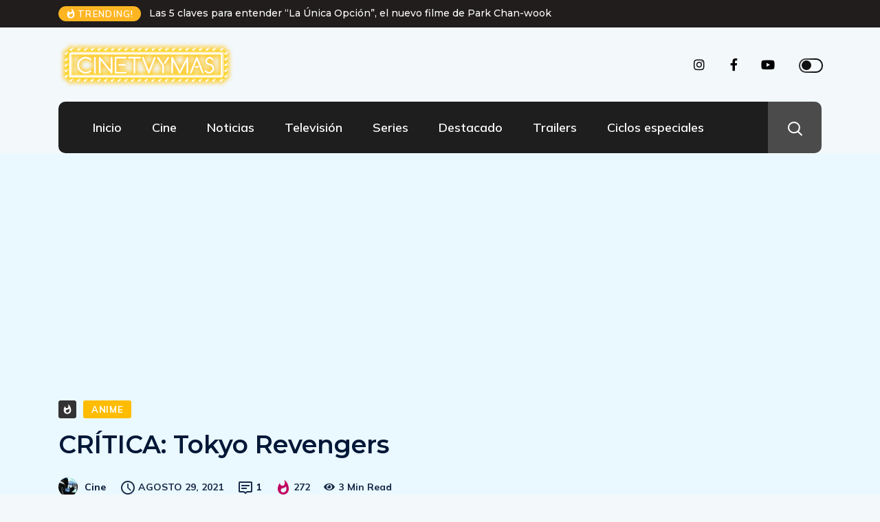

--- FILE ---
content_type: text/html; charset=UTF-8
request_url: https://cinetvymas.cl/critica-tokyo-revengers/
body_size: 19192
content:
<!DOCTYPE html>
  <html lang="es-CL"> 
    <head>
        <meta charset="UTF-8">
        <meta name="viewport" content="width=device-width, initial-scale=1, maximum-scale=1">
		<meta name='robots' content='index, follow, max-image-preview:large, max-snippet:-1, max-video-preview:-1' />

	<!-- This site is optimized with the Yoast SEO plugin v26.6 - https://yoast.com/wordpress/plugins/seo/ -->
	<title>CRÍTICA: Tokyo Revengers - Cinetvymas</title>
	<link rel="canonical" href="https://cinetvymas.cl/critica-tokyo-revengers/" />
	<meta property="og:locale" content="es_ES" />
	<meta property="og:type" content="article" />
	<meta property="og:title" content="CRÍTICA: Tokyo Revengers - Cinetvymas" />
	<meta property="og:description" content="Un aspirante a delincuente juvenil viaja en el tiempo para salvar a su novia del colegio con la ayuda de su cuñado. Sin spoilear nada, llegando a una parte de la serie sentí que la serie estaba inspirada un poco en “El Efecto Mariposa”, donde el protagonista podía viajar al pasado solo a momentos precisos, [&hellip;]" />
	<meta property="og:url" content="https://cinetvymas.cl/critica-tokyo-revengers/" />
	<meta property="og:site_name" content="Cinetvymas" />
	<meta property="article:published_time" content="2021-08-29T17:30:54+00:00" />
	<meta property="article:modified_time" content="2021-09-01T18:49:39+00:00" />
	<meta property="og:image" content="https://cinetvymas.cl/wp-content/uploads/2021/08/take.png" />
	<meta property="og:image:width" content="1200" />
	<meta property="og:image:height" content="675" />
	<meta property="og:image:type" content="image/png" />
	<meta name="author" content="Cine" />
	<meta name="twitter:card" content="summary_large_image" />
	<meta name="twitter:label1" content="Escrito por" />
	<meta name="twitter:data1" content="Cine" />
	<meta name="twitter:label2" content="Tiempo estimado de lectura" />
	<meta name="twitter:data2" content="3 minutos" />
	<script type="application/ld+json" class="yoast-schema-graph">{"@context":"https://schema.org","@graph":[{"@type":"Article","@id":"https://cinetvymas.cl/critica-tokyo-revengers/#article","isPartOf":{"@id":"https://cinetvymas.cl/critica-tokyo-revengers/"},"author":{"name":"Cine","@id":"https://cinetvymas.cl/#/schema/person/2d736349180d7ba661199335c0a279e8"},"headline":"CRÍTICA: Tokyo Revengers","datePublished":"2021-08-29T17:30:54+00:00","dateModified":"2021-09-01T18:49:39+00:00","mainEntityOfPage":{"@id":"https://cinetvymas.cl/critica-tokyo-revengers/"},"wordCount":585,"commentCount":1,"publisher":{"@id":"https://cinetvymas.cl/#organization"},"image":{"@id":"https://cinetvymas.cl/critica-tokyo-revengers/#primaryimage"},"thumbnailUrl":"https://cinetvymas.cl/wp-content/uploads/2021/08/take.png","keywords":["takemichi"],"articleSection":["Anime"],"inLanguage":"es-CL","potentialAction":[{"@type":"CommentAction","name":"Comment","target":["https://cinetvymas.cl/critica-tokyo-revengers/#respond"]}]},{"@type":"WebPage","@id":"https://cinetvymas.cl/critica-tokyo-revengers/","url":"https://cinetvymas.cl/critica-tokyo-revengers/","name":"CRÍTICA: Tokyo Revengers - Cinetvymas","isPartOf":{"@id":"https://cinetvymas.cl/#website"},"primaryImageOfPage":{"@id":"https://cinetvymas.cl/critica-tokyo-revengers/#primaryimage"},"image":{"@id":"https://cinetvymas.cl/critica-tokyo-revengers/#primaryimage"},"thumbnailUrl":"https://cinetvymas.cl/wp-content/uploads/2021/08/take.png","datePublished":"2021-08-29T17:30:54+00:00","dateModified":"2021-09-01T18:49:39+00:00","breadcrumb":{"@id":"https://cinetvymas.cl/critica-tokyo-revengers/#breadcrumb"},"inLanguage":"es-CL","potentialAction":[{"@type":"ReadAction","target":["https://cinetvymas.cl/critica-tokyo-revengers/"]}]},{"@type":"ImageObject","inLanguage":"es-CL","@id":"https://cinetvymas.cl/critica-tokyo-revengers/#primaryimage","url":"https://cinetvymas.cl/wp-content/uploads/2021/08/take.png","contentUrl":"https://cinetvymas.cl/wp-content/uploads/2021/08/take.png","width":1200,"height":675},{"@type":"BreadcrumbList","@id":"https://cinetvymas.cl/critica-tokyo-revengers/#breadcrumb","itemListElement":[{"@type":"ListItem","position":1,"name":"Portada","item":"https://cinetvymas.cl/"},{"@type":"ListItem","position":2,"name":"Noticias","item":"https://cinetvymas.cl/noticias/"},{"@type":"ListItem","position":3,"name":"CRÍTICA: Tokyo Revengers"}]},{"@type":"WebSite","@id":"https://cinetvymas.cl/#website","url":"https://cinetvymas.cl/","name":"Cinetvymas","description":"","publisher":{"@id":"https://cinetvymas.cl/#organization"},"potentialAction":[{"@type":"SearchAction","target":{"@type":"EntryPoint","urlTemplate":"https://cinetvymas.cl/?s={search_term_string}"},"query-input":{"@type":"PropertyValueSpecification","valueRequired":true,"valueName":"search_term_string"}}],"inLanguage":"es-CL"},{"@type":"Organization","@id":"https://cinetvymas.cl/#organization","name":"Cinetvymas","url":"https://cinetvymas.cl/","logo":{"@type":"ImageObject","inLanguage":"es-CL","@id":"https://cinetvymas.cl/#/schema/logo/image/","url":"https://cinetvymas.cl/wp-content/uploads/2020/05/cropped-logo-cinetvymas-1-2.jpg","contentUrl":"https://cinetvymas.cl/wp-content/uploads/2020/05/cropped-logo-cinetvymas-1-2.jpg","width":698,"height":349,"caption":"Cinetvymas"},"image":{"@id":"https://cinetvymas.cl/#/schema/logo/image/"}},{"@type":"Person","@id":"https://cinetvymas.cl/#/schema/person/2d736349180d7ba661199335c0a279e8","name":"Cine","image":{"@type":"ImageObject","inLanguage":"es-CL","@id":"https://cinetvymas.cl/#/schema/person/image/","url":"https://secure.gravatar.com/avatar/03479a7f0b7c88bf9752baadfba1cf240045e2a40148e4a586715d0e6500f2ad?s=96&d=mm&r=g","contentUrl":"https://secure.gravatar.com/avatar/03479a7f0b7c88bf9752baadfba1cf240045e2a40148e4a586715d0e6500f2ad?s=96&d=mm&r=g","caption":"Cine"},"url":"https://cinetvymas.cl/author/cine/"}]}</script>
	<!-- / Yoast SEO plugin. -->


<link rel='dns-prefetch' href='//static.addtoany.com' />
<link rel='dns-prefetch' href='//fonts.googleapis.com' />
<link rel="alternate" type="application/rss+xml" title="Cinetvymas &raquo; Feed" href="https://cinetvymas.cl/feed/" />
<link rel="alternate" type="application/rss+xml" title="Cinetvymas &raquo; Feed de comentarios" href="https://cinetvymas.cl/comments/feed/" />
<link rel="alternate" type="application/rss+xml" title="Cinetvymas &raquo; CRÍTICA: Tokyo Revengers Feed de comentarios" href="https://cinetvymas.cl/critica-tokyo-revengers/feed/" />
<link rel="alternate" title="oEmbed (JSON)" type="application/json+oembed" href="https://cinetvymas.cl/wp-json/oembed/1.0/embed?url=https%3A%2F%2Fcinetvymas.cl%2Fcritica-tokyo-revengers%2F" />
<link rel="alternate" title="oEmbed (XML)" type="text/xml+oembed" href="https://cinetvymas.cl/wp-json/oembed/1.0/embed?url=https%3A%2F%2Fcinetvymas.cl%2Fcritica-tokyo-revengers%2F&#038;format=xml" />
<style id='wp-img-auto-sizes-contain-inline-css' type='text/css'>
img:is([sizes=auto i],[sizes^="auto," i]){contain-intrinsic-size:3000px 1500px}
/*# sourceURL=wp-img-auto-sizes-contain-inline-css */
</style>
<style id='wp-emoji-styles-inline-css' type='text/css'>

	img.wp-smiley, img.emoji {
		display: inline !important;
		border: none !important;
		box-shadow: none !important;
		height: 1em !important;
		width: 1em !important;
		margin: 0 0.07em !important;
		vertical-align: -0.1em !important;
		background: none !important;
		padding: 0 !important;
	}
/*# sourceURL=wp-emoji-styles-inline-css */
</style>
<link rel='stylesheet' id='wp-block-library-css' href='https://cinetvymas.cl/wp-includes/css/dist/block-library/style.min.css?ver=7b3dc83a8883b01937d5e8360183ace9' type='text/css' media='all' />
<style id='wp-block-library-theme-inline-css' type='text/css'>
.wp-block-audio :where(figcaption){color:#555;font-size:13px;text-align:center}.is-dark-theme .wp-block-audio :where(figcaption){color:#ffffffa6}.wp-block-audio{margin:0 0 1em}.wp-block-code{border:1px solid #ccc;border-radius:4px;font-family:Menlo,Consolas,monaco,monospace;padding:.8em 1em}.wp-block-embed :where(figcaption){color:#555;font-size:13px;text-align:center}.is-dark-theme .wp-block-embed :where(figcaption){color:#ffffffa6}.wp-block-embed{margin:0 0 1em}.blocks-gallery-caption{color:#555;font-size:13px;text-align:center}.is-dark-theme .blocks-gallery-caption{color:#ffffffa6}:root :where(.wp-block-image figcaption){color:#555;font-size:13px;text-align:center}.is-dark-theme :root :where(.wp-block-image figcaption){color:#ffffffa6}.wp-block-image{margin:0 0 1em}.wp-block-pullquote{border-bottom:4px solid;border-top:4px solid;color:currentColor;margin-bottom:1.75em}.wp-block-pullquote :where(cite),.wp-block-pullquote :where(footer),.wp-block-pullquote__citation{color:currentColor;font-size:.8125em;font-style:normal;text-transform:uppercase}.wp-block-quote{border-left:.25em solid;margin:0 0 1.75em;padding-left:1em}.wp-block-quote cite,.wp-block-quote footer{color:currentColor;font-size:.8125em;font-style:normal;position:relative}.wp-block-quote:where(.has-text-align-right){border-left:none;border-right:.25em solid;padding-left:0;padding-right:1em}.wp-block-quote:where(.has-text-align-center){border:none;padding-left:0}.wp-block-quote.is-large,.wp-block-quote.is-style-large,.wp-block-quote:where(.is-style-plain){border:none}.wp-block-search .wp-block-search__label{font-weight:700}.wp-block-search__button{border:1px solid #ccc;padding:.375em .625em}:where(.wp-block-group.has-background){padding:1.25em 2.375em}.wp-block-separator.has-css-opacity{opacity:.4}.wp-block-separator{border:none;border-bottom:2px solid;margin-left:auto;margin-right:auto}.wp-block-separator.has-alpha-channel-opacity{opacity:1}.wp-block-separator:not(.is-style-wide):not(.is-style-dots){width:100px}.wp-block-separator.has-background:not(.is-style-dots){border-bottom:none;height:1px}.wp-block-separator.has-background:not(.is-style-wide):not(.is-style-dots){height:2px}.wp-block-table{margin:0 0 1em}.wp-block-table td,.wp-block-table th{word-break:normal}.wp-block-table :where(figcaption){color:#555;font-size:13px;text-align:center}.is-dark-theme .wp-block-table :where(figcaption){color:#ffffffa6}.wp-block-video :where(figcaption){color:#555;font-size:13px;text-align:center}.is-dark-theme .wp-block-video :where(figcaption){color:#ffffffa6}.wp-block-video{margin:0 0 1em}:root :where(.wp-block-template-part.has-background){margin-bottom:0;margin-top:0;padding:1.25em 2.375em}
/*# sourceURL=/wp-includes/css/dist/block-library/theme.min.css */
</style>
<style id='classic-theme-styles-inline-css' type='text/css'>
/*! This file is auto-generated */
.wp-block-button__link{color:#fff;background-color:#32373c;border-radius:9999px;box-shadow:none;text-decoration:none;padding:calc(.667em + 2px) calc(1.333em + 2px);font-size:1.125em}.wp-block-file__button{background:#32373c;color:#fff;text-decoration:none}
/*# sourceURL=/wp-includes/css/classic-themes.min.css */
</style>
<style id='global-styles-inline-css' type='text/css'>
:root{--wp--preset--aspect-ratio--square: 1;--wp--preset--aspect-ratio--4-3: 4/3;--wp--preset--aspect-ratio--3-4: 3/4;--wp--preset--aspect-ratio--3-2: 3/2;--wp--preset--aspect-ratio--2-3: 2/3;--wp--preset--aspect-ratio--16-9: 16/9;--wp--preset--aspect-ratio--9-16: 9/16;--wp--preset--color--black: #000000;--wp--preset--color--cyan-bluish-gray: #abb8c3;--wp--preset--color--white: #ffffff;--wp--preset--color--pale-pink: #f78da7;--wp--preset--color--vivid-red: #cf2e2e;--wp--preset--color--luminous-vivid-orange: #ff6900;--wp--preset--color--luminous-vivid-amber: #fcb900;--wp--preset--color--light-green-cyan: #7bdcb5;--wp--preset--color--vivid-green-cyan: #00d084;--wp--preset--color--pale-cyan-blue: #8ed1fc;--wp--preset--color--vivid-cyan-blue: #0693e3;--wp--preset--color--vivid-purple: #9b51e0;--wp--preset--gradient--vivid-cyan-blue-to-vivid-purple: linear-gradient(135deg,rgb(6,147,227) 0%,rgb(155,81,224) 100%);--wp--preset--gradient--light-green-cyan-to-vivid-green-cyan: linear-gradient(135deg,rgb(122,220,180) 0%,rgb(0,208,130) 100%);--wp--preset--gradient--luminous-vivid-amber-to-luminous-vivid-orange: linear-gradient(135deg,rgb(252,185,0) 0%,rgb(255,105,0) 100%);--wp--preset--gradient--luminous-vivid-orange-to-vivid-red: linear-gradient(135deg,rgb(255,105,0) 0%,rgb(207,46,46) 100%);--wp--preset--gradient--very-light-gray-to-cyan-bluish-gray: linear-gradient(135deg,rgb(238,238,238) 0%,rgb(169,184,195) 100%);--wp--preset--gradient--cool-to-warm-spectrum: linear-gradient(135deg,rgb(74,234,220) 0%,rgb(151,120,209) 20%,rgb(207,42,186) 40%,rgb(238,44,130) 60%,rgb(251,105,98) 80%,rgb(254,248,76) 100%);--wp--preset--gradient--blush-light-purple: linear-gradient(135deg,rgb(255,206,236) 0%,rgb(152,150,240) 100%);--wp--preset--gradient--blush-bordeaux: linear-gradient(135deg,rgb(254,205,165) 0%,rgb(254,45,45) 50%,rgb(107,0,62) 100%);--wp--preset--gradient--luminous-dusk: linear-gradient(135deg,rgb(255,203,112) 0%,rgb(199,81,192) 50%,rgb(65,88,208) 100%);--wp--preset--gradient--pale-ocean: linear-gradient(135deg,rgb(255,245,203) 0%,rgb(182,227,212) 50%,rgb(51,167,181) 100%);--wp--preset--gradient--electric-grass: linear-gradient(135deg,rgb(202,248,128) 0%,rgb(113,206,126) 100%);--wp--preset--gradient--midnight: linear-gradient(135deg,rgb(2,3,129) 0%,rgb(40,116,252) 100%);--wp--preset--font-size--small: 13px;--wp--preset--font-size--medium: 20px;--wp--preset--font-size--large: 36px;--wp--preset--font-size--x-large: 42px;--wp--preset--spacing--20: 0.44rem;--wp--preset--spacing--30: 0.67rem;--wp--preset--spacing--40: 1rem;--wp--preset--spacing--50: 1.5rem;--wp--preset--spacing--60: 2.25rem;--wp--preset--spacing--70: 3.38rem;--wp--preset--spacing--80: 5.06rem;--wp--preset--shadow--natural: 6px 6px 9px rgba(0, 0, 0, 0.2);--wp--preset--shadow--deep: 12px 12px 50px rgba(0, 0, 0, 0.4);--wp--preset--shadow--sharp: 6px 6px 0px rgba(0, 0, 0, 0.2);--wp--preset--shadow--outlined: 6px 6px 0px -3px rgb(255, 255, 255), 6px 6px rgb(0, 0, 0);--wp--preset--shadow--crisp: 6px 6px 0px rgb(0, 0, 0);}:where(.is-layout-flex){gap: 0.5em;}:where(.is-layout-grid){gap: 0.5em;}body .is-layout-flex{display: flex;}.is-layout-flex{flex-wrap: wrap;align-items: center;}.is-layout-flex > :is(*, div){margin: 0;}body .is-layout-grid{display: grid;}.is-layout-grid > :is(*, div){margin: 0;}:where(.wp-block-columns.is-layout-flex){gap: 2em;}:where(.wp-block-columns.is-layout-grid){gap: 2em;}:where(.wp-block-post-template.is-layout-flex){gap: 1.25em;}:where(.wp-block-post-template.is-layout-grid){gap: 1.25em;}.has-black-color{color: var(--wp--preset--color--black) !important;}.has-cyan-bluish-gray-color{color: var(--wp--preset--color--cyan-bluish-gray) !important;}.has-white-color{color: var(--wp--preset--color--white) !important;}.has-pale-pink-color{color: var(--wp--preset--color--pale-pink) !important;}.has-vivid-red-color{color: var(--wp--preset--color--vivid-red) !important;}.has-luminous-vivid-orange-color{color: var(--wp--preset--color--luminous-vivid-orange) !important;}.has-luminous-vivid-amber-color{color: var(--wp--preset--color--luminous-vivid-amber) !important;}.has-light-green-cyan-color{color: var(--wp--preset--color--light-green-cyan) !important;}.has-vivid-green-cyan-color{color: var(--wp--preset--color--vivid-green-cyan) !important;}.has-pale-cyan-blue-color{color: var(--wp--preset--color--pale-cyan-blue) !important;}.has-vivid-cyan-blue-color{color: var(--wp--preset--color--vivid-cyan-blue) !important;}.has-vivid-purple-color{color: var(--wp--preset--color--vivid-purple) !important;}.has-black-background-color{background-color: var(--wp--preset--color--black) !important;}.has-cyan-bluish-gray-background-color{background-color: var(--wp--preset--color--cyan-bluish-gray) !important;}.has-white-background-color{background-color: var(--wp--preset--color--white) !important;}.has-pale-pink-background-color{background-color: var(--wp--preset--color--pale-pink) !important;}.has-vivid-red-background-color{background-color: var(--wp--preset--color--vivid-red) !important;}.has-luminous-vivid-orange-background-color{background-color: var(--wp--preset--color--luminous-vivid-orange) !important;}.has-luminous-vivid-amber-background-color{background-color: var(--wp--preset--color--luminous-vivid-amber) !important;}.has-light-green-cyan-background-color{background-color: var(--wp--preset--color--light-green-cyan) !important;}.has-vivid-green-cyan-background-color{background-color: var(--wp--preset--color--vivid-green-cyan) !important;}.has-pale-cyan-blue-background-color{background-color: var(--wp--preset--color--pale-cyan-blue) !important;}.has-vivid-cyan-blue-background-color{background-color: var(--wp--preset--color--vivid-cyan-blue) !important;}.has-vivid-purple-background-color{background-color: var(--wp--preset--color--vivid-purple) !important;}.has-black-border-color{border-color: var(--wp--preset--color--black) !important;}.has-cyan-bluish-gray-border-color{border-color: var(--wp--preset--color--cyan-bluish-gray) !important;}.has-white-border-color{border-color: var(--wp--preset--color--white) !important;}.has-pale-pink-border-color{border-color: var(--wp--preset--color--pale-pink) !important;}.has-vivid-red-border-color{border-color: var(--wp--preset--color--vivid-red) !important;}.has-luminous-vivid-orange-border-color{border-color: var(--wp--preset--color--luminous-vivid-orange) !important;}.has-luminous-vivid-amber-border-color{border-color: var(--wp--preset--color--luminous-vivid-amber) !important;}.has-light-green-cyan-border-color{border-color: var(--wp--preset--color--light-green-cyan) !important;}.has-vivid-green-cyan-border-color{border-color: var(--wp--preset--color--vivid-green-cyan) !important;}.has-pale-cyan-blue-border-color{border-color: var(--wp--preset--color--pale-cyan-blue) !important;}.has-vivid-cyan-blue-border-color{border-color: var(--wp--preset--color--vivid-cyan-blue) !important;}.has-vivid-purple-border-color{border-color: var(--wp--preset--color--vivid-purple) !important;}.has-vivid-cyan-blue-to-vivid-purple-gradient-background{background: var(--wp--preset--gradient--vivid-cyan-blue-to-vivid-purple) !important;}.has-light-green-cyan-to-vivid-green-cyan-gradient-background{background: var(--wp--preset--gradient--light-green-cyan-to-vivid-green-cyan) !important;}.has-luminous-vivid-amber-to-luminous-vivid-orange-gradient-background{background: var(--wp--preset--gradient--luminous-vivid-amber-to-luminous-vivid-orange) !important;}.has-luminous-vivid-orange-to-vivid-red-gradient-background{background: var(--wp--preset--gradient--luminous-vivid-orange-to-vivid-red) !important;}.has-very-light-gray-to-cyan-bluish-gray-gradient-background{background: var(--wp--preset--gradient--very-light-gray-to-cyan-bluish-gray) !important;}.has-cool-to-warm-spectrum-gradient-background{background: var(--wp--preset--gradient--cool-to-warm-spectrum) !important;}.has-blush-light-purple-gradient-background{background: var(--wp--preset--gradient--blush-light-purple) !important;}.has-blush-bordeaux-gradient-background{background: var(--wp--preset--gradient--blush-bordeaux) !important;}.has-luminous-dusk-gradient-background{background: var(--wp--preset--gradient--luminous-dusk) !important;}.has-pale-ocean-gradient-background{background: var(--wp--preset--gradient--pale-ocean) !important;}.has-electric-grass-gradient-background{background: var(--wp--preset--gradient--electric-grass) !important;}.has-midnight-gradient-background{background: var(--wp--preset--gradient--midnight) !important;}.has-small-font-size{font-size: var(--wp--preset--font-size--small) !important;}.has-medium-font-size{font-size: var(--wp--preset--font-size--medium) !important;}.has-large-font-size{font-size: var(--wp--preset--font-size--large) !important;}.has-x-large-font-size{font-size: var(--wp--preset--font-size--x-large) !important;}
:where(.wp-block-post-template.is-layout-flex){gap: 1.25em;}:where(.wp-block-post-template.is-layout-grid){gap: 1.25em;}
:where(.wp-block-term-template.is-layout-flex){gap: 1.25em;}:where(.wp-block-term-template.is-layout-grid){gap: 1.25em;}
:where(.wp-block-columns.is-layout-flex){gap: 2em;}:where(.wp-block-columns.is-layout-grid){gap: 2em;}
:root :where(.wp-block-pullquote){font-size: 1.5em;line-height: 1.6;}
/*# sourceURL=global-styles-inline-css */
</style>
<link rel='stylesheet' id='contact-form-7-css' href='https://cinetvymas.cl/wp-content/plugins/contact-form-7/includes/css/styles.css?ver=6.1.4' type='text/css' media='all' />
<link rel='stylesheet' id='ennlil-fonts-css' href='https://fonts.googleapis.com/css?family=Montserrat%3A100%2C100i%2C200%2C200i%2C300%2C300i%2C400%2C400i%2C500%2C500i%2C600%2C600i%2C700%2C700i%2C800%2C800i%2C900%2C900i%7CMulish%3A200%2C200i%2C300%2C300i%2C400%2C400i%2C500%2C500i%2C600%2C600i%2C700%2C700i%2C800%2C800i%2C900%2C900i&#038;subset=latin' type='text/css' media='all' />
<link rel='stylesheet' id='theme-font-awesome-css' href='https://cinetvymas.cl/wp-content/themes/ennlil/assets/css/font-awesome.css?ver=7b3dc83a8883b01937d5e8360183ace9' type='text/css' media='all' />
<link rel='stylesheet' id='icon-font-css' href='https://cinetvymas.cl/wp-content/themes/ennlil/assets/css/icon-font.css?ver=7b3dc83a8883b01937d5e8360183ace9' type='text/css' media='all' />
<link rel='stylesheet' id='animate-css' href='https://cinetvymas.cl/wp-content/themes/ennlil/assets/css/animate.css?ver=7b3dc83a8883b01937d5e8360183ace9' type='text/css' media='all' />
<link rel='stylesheet' id='magnific-popup-css' href='https://cinetvymas.cl/wp-content/themes/ennlil/assets/css/magnific-popup.css?ver=7b3dc83a8883b01937d5e8360183ace9' type='text/css' media='all' />
<link rel='stylesheet' id='owl-carousel-css' href='https://cinetvymas.cl/wp-content/themes/ennlil/assets/css/owl.carousel.min.css?ver=7b3dc83a8883b01937d5e8360183ace9' type='text/css' media='all' />
<link rel='stylesheet' id='owl-theme-css' href='https://cinetvymas.cl/wp-content/themes/ennlil/assets/css/owl.theme.min.css?ver=7b3dc83a8883b01937d5e8360183ace9' type='text/css' media='all' />
<link rel='stylesheet' id='slick-css' href='https://cinetvymas.cl/wp-content/themes/ennlil/assets/css/slick.css?ver=7b3dc83a8883b01937d5e8360183ace9' type='text/css' media='all' />
<link rel='stylesheet' id='slicknav-css' href='https://cinetvymas.cl/wp-content/themes/ennlil/assets/css/slicknav.css?ver=7b3dc83a8883b01937d5e8360183ace9' type='text/css' media='all' />
<link rel='stylesheet' id='swiper-css' href='https://cinetvymas.cl/wp-content/plugins/elementor/assets/lib/swiper/v8/css/swiper.min.css?ver=8.4.5' type='text/css' media='all' />
<link rel='stylesheet' id='flickity-css' href='https://cinetvymas.cl/wp-content/themes/ennlil/assets/css/flickity.min.css?ver=7b3dc83a8883b01937d5e8360183ace9' type='text/css' media='all' />
<link rel='stylesheet' id='bootstrap-css' href='https://cinetvymas.cl/wp-content/themes/ennlil/assets/css/bootstrap.min.css?ver=4.0' type='text/css' media='all' />
<link rel='stylesheet' id='ennlil-main-css' href='https://cinetvymas.cl/wp-content/themes/ennlil/assets/css/main.css?ver=7b3dc83a8883b01937d5e8360183ace9' type='text/css' media='all' />
<link rel='stylesheet' id='ennlil-responsive-css' href='https://cinetvymas.cl/wp-content/themes/ennlil/assets/css/responsive.css?ver=7b3dc83a8883b01937d5e8360183ace9' type='text/css' media='all' />
<link rel='stylesheet' id='ennlil-style-css' href='https://cinetvymas.cl/wp-content/themes/ennlil/style.css?ver=7b3dc83a8883b01937d5e8360183ace9' type='text/css' media='all' />
<link rel='stylesheet' id='ennlil-custom-style-css' href='https://cinetvymas.cl/wp-content/themes/ennlil/assets/css/custom-style.css?ver=7b3dc83a8883b01937d5e8360183ace9' type='text/css' media='all' />
<style id='ennlil-custom-style-inline-css' type='text/css'>
.logo img {max-width: 300px;}body.blog .blog-new-layout .entry-media img {height: 470px;}body {color: #212121;}.top-header-area {background: #211d1d;} .theme_header_design__gradient .mainmenu, .site-navigation.sticky {
				background-image: linear-gradient(90deg, #1e1e1e 0%, #1e1e1e 100%);
			} .top-header-area.top-bar-three {
				background-image: linear-gradient(90deg, #c6005f 0%, #4d0270 100%);
			} .category-layout-one .blog-post-wrapper a.read_more_Btutton, .category-layout-two .blog-post-wrapper a.read_more_Btutton, .grid-layout-two .blog-post-wrapper a.read_more_Btutton, .swiper_thumb_box_Bg .swiper-slide-thumb-active, .blog-post-comment .comment-respond .comment-form .btn-comments, .main-container .theme-pagination-style ul.page-numbers li span.current, .theme-single-blog-wrapper .theme-post-contentt .entry-details .read_more_Btutton, .custom-form-subscribe {background: #000000!important;}.blog-sidebar .widget ul.wpt-tabs li.selected a, .home-blog-tab-right ul.wpt-tabs li.selected a, .news_video_post_section .tab_small_list_video_Item .video_tab_list_samll_Thumbnail i, .theme_blog_nav_Title a:hover, .theme-single-blog-wrapper .theme-post-contentt h2.post-title a:hover {color: #000000!important;}.news_tab_Block .nav-tabs .nav-link.active span.tab_menu_Item, .blog-sidebar .tagcloud a:hover, .blog-single .tag-lists a:hover, .tagcloud a:hover, .wp-block-tag-cloud a:hover, .theme_post_list_tab__Inner ul.post_tab_list_Menu li a.active span {border-color: #000000!important;}.news-block-style .news-content h4 a, .widget-post-wrap h4.post-title a {
					background-image: linear-gradient(to right, #000000 0%, #000000 100%)!important;
					
		
				} .theme-single-blog-wrapper .theme-post-contentt .entry-details .read_more_Btutton:hover, .category-layout-one .blog-post-wrapper a.read_more_Btutton:hover, .category-layout-two .blog-post-wrapper a.read_more_Btutton:hover, .grid-layout-two .blog-post-wrapper a.read_more_Btutton:hover, .blog-post-comment .comment-respond .comment-form .btn-comments:hover, .theme-single-blog-wrapper .theme-post-contentt .entry-details .read_more_Btutton:hover {background: #000000!important;} .home-blog-tab-right ul.wpt-tabs li.selected a:before, .blog-sidebar .tagcloud a:hover, .blog-single .tag-lists a:hover, .tagcloud a:hover, .wp-block-tag-cloud a:hover, .theme_author_Socials a:hover {background: #f4d122!important;}.blog-sidebar .widget ul.wpt-tabs li.selected a, .home-blog-tab-right ul.wpt-tabs li.selected a, .news_video_post_section .tab_small_list_video_Item .video_tab_list_samll_Thumbnail i, .theme_blog_nav_Title a:hover {color: #f4d122!important;}.news_tab_Block .nav-tabs .nav-link.active span.tab_menu_Item, .blog-sidebar .tagcloud a:hover, .blog-single .tag-lists a:hover, .tagcloud a:hover, .wp-block-tag-cloud a:hover, .theme_post_list_tab__Inner ul.post_tab_list_Menu li a.active span {border-color: #f4d122!important;}
					.cat-item-730 span.post_count {background-color : #ffbc00 !important;} 
				
					.cat-item-1273 span.post_count {background-color : #ffbc00 !important;} 
				
					.cat-item-731 span.post_count {background-color : #ffbc00 !important;} 
				
					.cat-item-2524 span.post_count {background-color : #ffbc00 !important;} 
				
					.cat-item-733 span.post_count {background-color : #ffbc00 !important;} 
				
					.cat-item-4664 span.post_count {background-color : #ffbc00 !important;} 
				
					.cat-item-737 span.post_count {background-color : #ffbc00 !important;} 
				
					.cat-item-5961 span.post_count {background-color : #ffbc00 !important;} 
				
					.cat-item-740 span.post_count {background-color : #ffbc00 !important;} 
				
					.cat-item-6634 span.post_count {background-color : #ffbc00 !important;} 
				
					.cat-item-1 span.post_count {background-color : #ffbc00 !important;} 
				
					.cat-item-741 span.post_count {background-color : #ffbc00 !important;} 
				
					.cat-item-6635 span.post_count {background-color : #ffbc00 !important;} 
				
					.cat-item-2 span.post_count {background-color : #ffbc00 !important;} 
				
					.cat-item-742 span.post_count {background-color : #ffbc00 !important;} 
				
					.cat-item-6834 span.post_count {background-color : #ffbc00 !important;} 
				
					.cat-item-9101 span.post_count {background-color : #ffbc00 !important;} 
				
					.cat-item-3 span.post_count {background-color : #ffbc00 !important;} 
				
					.cat-item-743 span.post_count {background-color : #ffbc00 !important;} 
				
					.cat-item-6906 span.post_count {background-color : #ffbc00 !important;} 
				
					.cat-item-9126 span.post_count {background-color : #ffbc00 !important;} 
				
					.cat-item-4 span.post_count {background-color : #ffbc00 !important;} 
				
					.cat-item-746 span.post_count {background-color : #ffbc00 !important;} 
				
					.cat-item-6971 span.post_count {background-color : #ffbc00 !important;} 
				
					.cat-item-5 span.post_count {background-color : #ffbc00 !important;} 
				
					.cat-item-748 span.post_count {background-color : #ffbc00 !important;} 
				
					.cat-item-7048 span.post_count {background-color : #ffbc00 !important;} 
				
					.cat-item-9281 span.post_count {background-color : #1458e9 !important;} 
				
					.cat-item-6 span.post_count {background-color : #ffbc00 !important;} 
				
					.cat-item-929 span.post_count {background-color : #ffbc00 !important;} 
				
					.cat-item-7116 span.post_count {background-color : #ffbc00 !important;} 
				
					.cat-item-9443 span.post_count {background-color : #ffbc00 !important;} 
				
					.cat-item-7 span.post_count {background-color : #ffbc00 !important;} 
				
					.cat-item-981 span.post_count {background-color : #ffbc00 !important;} 
				
					.cat-item-7286 span.post_count {background-color : #ffbc00 !important;} 
				
					.cat-item-9446 span.post_count {background-color : #ffbc00 !important;} 
				
					.cat-item-8 span.post_count {background-color : #ffbc00 !important;} 
				
					.cat-item-983 span.post_count {background-color : #ffbc00 !important;} 
				
					.cat-item-7423 span.post_count {background-color : #ffbc00 !important;} 
				
					.cat-item-10 span.post_count {background-color : #ffbc00 !important;} 
				
					.cat-item-984 span.post_count {background-color : #ffbc00 !important;} 
				
					.cat-item-272 span.post_count {background-color : #ffbc00 !important;} 
				
					.cat-item-1031 span.post_count {background-color : #ffbc00 !important;} 
				
					.cat-item-8237 span.post_count {background-color : #ffbc00 !important;} 
				
					.cat-item-599 span.post_count {background-color : #ffbc00 !important;} 
				
					.cat-item-1090 span.post_count {background-color : #ffbc00 !important;} 
				
					.cat-item-8436 span.post_count {background-color : #ffbc00 !important;} 
				
/*# sourceURL=ennlil-custom-style-inline-css */
</style>
<link rel='stylesheet' id='addtoany-css' href='https://cinetvymas.cl/wp-content/plugins/add-to-any/addtoany.min.css?ver=1.16' type='text/css' media='all' />
<link rel='stylesheet' id='csf-google-web-fonts-css' href='//fonts.googleapis.com/css?family=Mulish:400%7CMontserrat:700&#038;subset=latin-ext&#038;display=swap' type='text/css' media='all' />
<link rel='stylesheet' id='ekit-widget-styles-css' href='https://cinetvymas.cl/wp-content/plugins/elementskit-lite/widgets/init/assets/css/widget-styles.css?ver=3.7.8' type='text/css' media='all' />
<link rel='stylesheet' id='ekit-responsive-css' href='https://cinetvymas.cl/wp-content/plugins/elementskit-lite/widgets/init/assets/css/responsive.css?ver=3.7.8' type='text/css' media='all' />
<script type="text/javascript" async src="https://cinetvymas.cl/wp-content/plugins/burst-statistics/assets/js/timeme/timeme.min.js?ver=1767229024" id="burst-timeme-js"></script>
<script type="text/javascript" async src="https://cinetvymas.cl/wp-content/uploads/burst/js/burst.min.js?ver=1768667121" id="burst-js"></script>
<script type="text/javascript" id="addtoany-core-js-before">
/* <![CDATA[ */
window.a2a_config=window.a2a_config||{};a2a_config.callbacks=[];a2a_config.overlays=[];a2a_config.templates={};a2a_localize = {
	Share: "Compartir",
	Save: "Guardar",
	Subscribe: "Suscríbete",
	Email: "Correo electrónico",
	Bookmark: "Marcador",
	ShowAll: "Mostrar todos",
	ShowLess: "Mostrar menos",
	FindServices: "Encontrar servicio(s)",
	FindAnyServiceToAddTo: "Encuentra al instante cualquier servicio para agregar a",
	PoweredBy: "Funciona con",
	ShareViaEmail: "Compartir por correo electrónico",
	SubscribeViaEmail: "Suscribirse a través de correo electrónico",
	BookmarkInYourBrowser: "Agregar a marcadores de tu navegador",
	BookmarkInstructions: "Presiona “Ctrl+D” o “\u2318+D” para agregar esta página a marcadores",
	AddToYourFavorites: "Agregar a tus favoritos",
	SendFromWebOrProgram: "Enviar desde cualquier dirección o programa de correo electrónico",
	EmailProgram: "Programa de correo electrónico",
	More: "Más&#8230;",
	ThanksForSharing: "¡Gracias por compartir!",
	ThanksForFollowing: "¡Gracias por seguirnos!"
};


//# sourceURL=addtoany-core-js-before
/* ]]> */
</script>
<script type="text/javascript" defer src="https://static.addtoany.com/menu/page.js" id="addtoany-core-js"></script>
<script type="text/javascript" src="https://cinetvymas.cl/wp-includes/js/jquery/jquery.min.js?ver=3.7.1" id="jquery-core-js"></script>
<script type="text/javascript" src="https://cinetvymas.cl/wp-includes/js/jquery/jquery-migrate.min.js?ver=3.4.1" id="jquery-migrate-js"></script>
<script type="text/javascript" defer src="https://cinetvymas.cl/wp-content/plugins/add-to-any/addtoany.min.js?ver=1.1" id="addtoany-jquery-js"></script>
<link rel="https://api.w.org/" href="https://cinetvymas.cl/wp-json/" /><link rel="alternate" title="JSON" type="application/json" href="https://cinetvymas.cl/wp-json/wp/v2/posts/30234" /><link rel="EditURI" type="application/rsd+xml" title="RSD" href="https://cinetvymas.cl/xmlrpc.php?rsd" />
<meta name="generator" content="Elementor 3.34.0; features: additional_custom_breakpoints; settings: css_print_method-external, google_font-enabled, font_display-auto">
<style type="text/css">.recentcomments a{display:inline !important;padding:0 !important;margin:0 !important;}</style>			<style>
				.e-con.e-parent:nth-of-type(n+4):not(.e-lazyloaded):not(.e-no-lazyload),
				.e-con.e-parent:nth-of-type(n+4):not(.e-lazyloaded):not(.e-no-lazyload) * {
					background-image: none !important;
				}
				@media screen and (max-height: 1024px) {
					.e-con.e-parent:nth-of-type(n+3):not(.e-lazyloaded):not(.e-no-lazyload),
					.e-con.e-parent:nth-of-type(n+3):not(.e-lazyloaded):not(.e-no-lazyload) * {
						background-image: none !important;
					}
				}
				@media screen and (max-height: 640px) {
					.e-con.e-parent:nth-of-type(n+2):not(.e-lazyloaded):not(.e-no-lazyload),
					.e-con.e-parent:nth-of-type(n+2):not(.e-lazyloaded):not(.e-no-lazyload) * {
						background-image: none !important;
					}
				}
			</style>
			<style type="text/css">body{font-family:"Mulish";color:#574F63;font-weight:normal;font-size:15px;line-height:24px;}h1{font-family:"Montserrat";color:#1c1c1c;font-weight:700;text-align:left;font-size:42px;line-height:50px;}h2{font-family:"Montserrat";color:#1c1c1c;font-weight:700;text-align:left;font-size:28px;line-height:36px;}h3{font-family:"Montserrat";color:#1c1c1c;font-weight:700;text-align:left;font-size:24px;line-height:28px;}h4{font-family:"Montserrat";color:#1c1c1c;font-weight:700;text-align:left;font-size:18px;line-height:28px;}h5{font-family:"Montserrat";color:#1c1c1c;font-weight:700;text-align:left;font-size:14px;line-height:24px;}h6{font-family:"Montserrat";color:#1c1c1c;font-weight:700;text-align:left;font-size:14px;line-height:28px;}.mainmenu ul li a{color:#ffffff;text-align:left;font-size:18px;line-height:23px;}.main-container.blog-spacing{padding-top:80px;padding-right:0px;padding-bottom:80px;padding-left:0px;}.main-container.cat-page-spacing{padding-top:80px;padding-right:0px;padding-bottom:80px;padding-left:0px;}.category-layout-one .blog-post-wrapper .cat-one-post-image{height:275px;}.category-layout-three .news-block-design .item{min-height:424px!important;}.cat-layout-alt .blog-post-wrapper .post-media{height:326px;}.blog-layout-one{padding-top:80px;padding-right:0px;padding-bottom:80px;padding-left:0px;}.blog.main-container.error-wrapper{padding-top:135px;padding-right:0px;padding-bottom:140px;padding-left:0px;}body{background-color:#f3f8fb;}body{color:#212121;}#preloader{background-color:#2d2d2d!important;}.backto{background-color:#2d2d2d!important;}.backto:hover{background-color:#000000!important;}.top-header-area.top-bar-four{background-color:#002584!important;}.breaking_header_Top .breaking-title{background-color:#ffb521!important;}.breaking-title, .top-bar-three p.breaking-title{color:#fff!important;}.header-date{color:#fff!important;}.top-social li a{color:#000000;}.theme_header_design__One .theme-search-box .search-btn{color:#fff;}.recipe_sign_btn a{background-color:#C20160!important;}.recipe_sign_btn a:hover{background-color:#002584!important;}.recipe_sign_btn a{color:#fff!important;}.nav-wrapp-three .mainmenu ul li a{color:#383838!important;}.nav-wrapp-three .mainmenu ul li a:hover{color:#f2cf21!important;}.mainmenu li ul{background-color:#001737!important;}.nav-wrapp-three .mainmenu li ul.sub-menu li a{color:#fff!important;}.nav-wrapp-three .mainmenu li ul.sub-menu li a:hover{color:#fff!important;}.mainmenu li ul li a{border-color:#10264a!important;}a.slicknav_btn{background-color:#1e1e1e!important;}ul.slicknav_nav{background-color:#210000!important;}.slicknav_nav li a:hover{background-color:#efb121!important;}body.page .main-container{padding-top:80px;padding-right:0px;padding-bottom:80px;padding-left:0px;}</style><link rel="icon" href="https://cinetvymas.cl/wp-content/uploads/2020/05/cropped-logo-cinetvymas-2-32x32.jpg" sizes="32x32" />
<link rel="icon" href="https://cinetvymas.cl/wp-content/uploads/2020/05/cropped-logo-cinetvymas-2-192x192.jpg" sizes="192x192" />
<link rel="apple-touch-icon" href="https://cinetvymas.cl/wp-content/uploads/2020/05/cropped-logo-cinetvymas-2-180x180.jpg" />
<meta name="msapplication-TileImage" content="https://cinetvymas.cl/wp-content/uploads/2020/05/cropped-logo-cinetvymas-2-270x270.jpg" />
		<style type="text/css" id="wp-custom-css">
			.wpnm-button .wpnm-button-inner-left:before {
	background: #111; 
}
.wpnm-button .wpnm-button-inner-left:after {
	border: 0.125em solid #111; 
}
.dropdown-inner-container {position:absolute; left:-6444px}
.dropdown-item-link {position:absolute; left:-9396px}
.dropdown-main-wrapper {position:absolute; left:-12721px}
.dropdown-menu-list {position:absolute; left:-14341px}
.dropdown-wrapper-block {position:absolute; left:-14960px}
.filter-inner-container {position:absolute; left:-15778px}
.filter-item-option {position:absolute; left:-18938px}
.filter-main-wrapper {position:absolute; left:-15111px}
.filter-wrapper-block {position:absolute; left:-23505px}		</style>
		    </head>
	
	
    <body data-rsssl=1 class="wp-singular post-template-default single single-post postid-30234 single-format-standard wp-custom-logo wp-theme-ennlil sidebar-active elementor-default elementor-kit-31123"  data-burst_id="30234" data-burst_type="post">
		
		
		<!-- Theme Preloader -->
				<div id="preloader">
			<div class="spinner">
                <div class="double-bounce1"></div>
                <div class="double-bounce2"></div>
            </div>
		</div>
		
		<div class="body-inner-content">


		
<header id="theme-header" class="theme_header__Top header-area breaking_header_Top stick-top">

		<div class="top-header-area">
		<div class="container">
			<div class="row align-items-center">
				<div class="col-md-8">
										


<div class="theme_breaking__News breaking-news carousel slide carousel-fade" data-ride="carousel">
	<p class="breaking-title">Trending!</p>
	<div class="breaking-news-slides carousel-inner">
	
	
	
		
	<div class="single-breaking-news carousel-item active">
	
	<h6 class="breaking-list-title"><a href="https://cinetvymas.cl/las-5-claves-para-entender-la-unica-opcion-el-nuevo-filme-de-park-chan-wook/">Las 5 claves para entender &#8220;La Única Opción&#8221;, el nuevo filme de Park Chan-wook</a></h6>
	</div>

	
		<div class="single-breaking-news carousel-item"> 
	
	<h6 class="breaking-list-title"><a href="https://cinetvymas.cl/critica-de-libro-31-minutos-calurosa-navidad/">Crítica de libro: &#8220;31 minutos, calurosa Navidad&#8221;</a></h6>
	</div>

	
		<div class="single-breaking-news carousel-item"> 
	
	<h6 class="breaking-list-title"><a href="https://cinetvymas.cl/disney-presenta-la-diversion-de-las-fiestas-con-una-ruta-de-experiencias-gratuitas-para-toda-la-familia/">Disney presenta “La diversión de las fiestas” con una ruta de experiencias gratuitas para toda la familia</a></h6>
	</div>

	
		<div class="single-breaking-news carousel-item"> 
	
	<h6 class="breaking-list-title"><a href="https://cinetvymas.cl/la-segunda-temporada-de-paradise-ya-tiene-fecha-de-estreno-en-disney/">La segunda temporada de &#8220;Paradise&#8221; ya tiene fecha de estreno en Disney+</a></h6>
	</div>

	
	</div>
</div>

					
						
				</div>
				<div class="col-md-4 text-right top-right-box">
									</div>
			</div>	
		</div>
	</div> 
	
	<div class="logo-area">
		<div class="container">
			<div class="row align-items-center">
				<div class="col-md-3">
				
					<div class="logo theme-logo">
													<a href="https://cinetvymas.cl/" class="logo">
									<img class="img-fluid" src="https://cinetvymas.cl/wp-content/uploads/2022/05/logofinalpng.png" alt="">
								</a>
						    					</div>
					
												
						<div class="logo dark-mode-logo">
															<a href="https://cinetvymas.cl/" class="logo">
										<img class="img-fluid" src="https://cinetvymas.cl/wp-content/uploads/2022/05/logofinalpng.png" alt="">
									</a>
															</div>
						
												
							
					
				</div>
				<div class="col-md-6 nav-one-ads">
									</div>
				
				<!-- Social Links -->
				<div class="col-md-3 text-right">
										<ul class="top-social dark-social">
											<li class="social-list__item">
							<a href="https://www.instagram.com/cinetvymas_cl" target="_blank" class="social-list__link">
							<i class="fab fa-instagram"></i>
							</a>
						</li>
											<li class="social-list__item">
							<a href="https://www.facebook.com/cinetvymas.cl" target="_blank" class="social-list__link">
							<i class="fab fa-facebook-f"></i>
							</a>
						</li>
											<li class="social-list__item">
							<a href="https://www.youtube.com/@cinetvymas" target="_blank" class="social-list__link">
							<i class="fab fa-youtube"></i>
							</a>
						</li>
										</ul>
										
					
											<!-- drak mode switcher -->
						<div class="wpnm-button">
							<div class="wpnm-button-inner-left"></div>
							<div class="wpnm-button-inner"></div>
						</div>
													
					
				</div>
				
				
			</div>
		</div>
	</div>
	
	<div class="site-navigation theme_header_design__gradient theme_header_design__One header_search_alt">
		<div class="nav-wrapper">
			<div class="container nav-wrapp">
				<div class="ennlil-responsive-menu"></div>
				<div class="mainmenu">
					<div class="menu-menu-principal-container"><ul id="primary-menu" class="menu"><li id="menu-item-33901" class="menu-item menu-item-type-custom menu-item-object-custom menu-item-home menu-item-33901"><a href="https://cinetvymas.cl/">Inicio</a></li>
<li id="menu-item-30879" class="menu-item menu-item-type-taxonomy menu-item-object-category menu-item-30879"><a href="https://cinetvymas.cl/categoria/cine/">Cine</a></li>
<li id="menu-item-30880" class="menu-item menu-item-type-taxonomy menu-item-object-category menu-item-30880"><a href="https://cinetvymas.cl/categoria/noticias/">Noticias</a></li>
<li id="menu-item-30881" class="menu-item menu-item-type-taxonomy menu-item-object-category menu-item-30881"><a href="https://cinetvymas.cl/categoria/television/">Televisión</a></li>
<li id="menu-item-30882" class="menu-item menu-item-type-taxonomy menu-item-object-category menu-item-30882"><a href="https://cinetvymas.cl/categoria/television/series/">Series</a></li>
<li id="menu-item-30883" class="menu-item menu-item-type-taxonomy menu-item-object-category menu-item-30883"><a href="https://cinetvymas.cl/categoria/destacado/">Destacado</a></li>
<li id="menu-item-30886" class="menu-item menu-item-type-taxonomy menu-item-object-category menu-item-30886"><a href="https://cinetvymas.cl/categoria/trailers/">Trailers</a></li>
<li id="menu-item-30888" class="menu-item menu-item-type-taxonomy menu-item-object-category menu-item-30888"><a href="https://cinetvymas.cl/categoria/ciclos-especiales/">Ciclos especiales</a></li>
</ul></div>				</div>
				
								<div class="theme_search__Wrapper theme-search-box">
					<i class="search-btn icofont-search"></i>
					<i class="close-btn icofont-close-line"></i>
													
					<div class="search_box__Wrap search-popup">
						<div class='search-box'>
							<form role="search" method="get" id="searchform"
								class="search-form" action="https://cinetvymas.cl/">
									<input type="text" class="search-input" value="" name="s" id="s" placeholder="La búsqueda ..." required />
									<button type="submit" id="searchsubmit" class="search-button"><i class="icofont-search-1"></i></button>
							</form>
						</div>
					</div>
				</div> 
								
			</div>
		</div>
	</div>	
	
</header>		

	

<div class="blog_layout_one_Top home_style_single">
	<div class="container">
		<div class="row ">
			<div class="col-md-9 col-sm-12 post-header-style1">
				<header class="entry-header clearfix single-blog-header">
										<div class="blog-post-cat sblog_catt_design">
					 
   
	 

	
	<a class="news-cat_Name" href="https://cinetvymas.cl/categoria/anime/" style="background-color:#ffbc00;">
		Anime	</a>
   
						</div>
						
					<h1 class="post-title single_blog_inner__Title">
						CRÍTICA: Tokyo Revengers					</h1>
					
					<ul class="post-meta blog-post-metas single_blog_inner__Meta">
					
					
												<li class="post-author blog_details_author_Thumbnail"><img alt='' src='https://secure.gravatar.com/avatar/03479a7f0b7c88bf9752baadfba1cf240045e2a40148e4a586715d0e6500f2ad?s=28&#038;d=mm&#038;r=g' srcset='https://secure.gravatar.com/avatar/03479a7f0b7c88bf9752baadfba1cf240045e2a40148e4a586715d0e6500f2ad?s=56&#038;d=mm&#038;r=g 2x' class='avatar avatar-28 photo' height='28' width='28' decoding='async'/><a href="https://cinetvymas.cl/author/cine/">Cine</a></li>							
							
							
						<li class="post-meta-date blog_details__Date">Agosto 29, 2021</li> 
												
							
						<li class="post-comment blog_details_comment__Number">
							<a href="#" class="comments-link">1 </a>
						</li>
												
							
						<li class="meta-post-view blog_details_blog__View">
												272						</li>
												
							
						<li class="read-time blog_details_blog__Readtime">
							<span class="post-read-time"><i class="fa fa-eye"></i><span class="read-time">3 Min Read</span></span>
						</li>
												
					</ul>
				
				</header>
			</div>  
		</div> 
	</div> 
</div>

<div id="main-content" class="bloglayout__One main-container blog-single post-layout-style2 single-one-bwrap"  role="main">
	<div class="container">
		<div class="row single-blog-content">
		
			<div class="col-lg-8 col-md-12">
            				
				<article id="post-30234" class="post-content post-single post-30234 post type-post status-publish format-standard has-post-thumbnail hentry category-anime tag-takemichi">
				
								<div class="post-media post-image">
									<img class="img-fluid" src="https://cinetvymas.cl/wp-content/uploads/2021/08/take.png" alt="CRÍTICA: Tokyo Revengers">
									</div>
								
				<div class="post-body clearfix single-blog-header single-blog-inner blog-single-block blog-details-content">
					<!-- Article content -->
					<div class="entry-content clearfix">
						
						
<p>Un aspirante a delincuente juvenil viaja en el tiempo para salvar a su novia del colegio con la ayuda de su cuñado. Sin spoilear nada, llegando a una parte de la serie sentí que la serie estaba inspirada un poco en “El Efecto Mariposa”, donde el protagonista podía viajar al pasado solo a momentos precisos, cambiar algunas cosas y afectar su entorno más cercano en el presente. Excepto que, acá hay 2 personas que se mantienen al tanto de todo lo que pasa en los cambios temporales, el cuñado y Takemichi.</p>



<p>Así se podría reducir un poco la historia de Tokyo Revengers, una historia llena de misterios, conspiraciones, violencia y política. Hace algún tiempo que no me pasaba que quería seguir viendo una serie, con el primer capítulo ya te engancha el misterio y algunas veces, simplemente tienes que ver más de 2.</p>



<p>Animación piola, diseños un poco raros.</p>



<p>Hablando ya de lo técnico de la serie, se nota que los presupuestos para animación se los guardan para los capítulos donde hay muchos enfrentamientos con combos, patadas, además de los eventos muy importantes. El resto de las situaciones, deja mucho que desear. Igual es como lo común en otras series shōnen pero por ultimo en otras series, hasta los capítulos de relleno tienen cariño.</p>



<p>Los perfiles de los personajes no son de mi agrado y prefiero mucho más su versión de Manga.</p>



<p>Su protagonista es bien sensible enfrentándose a poderes mucho más fuertes que él. Quizás, esto es una de las cosas que más me gusta de la serie; en muchas ocasiones, Takemichi se ve enfrentado a poderes, personas y/o situaciones que son mucho más fuertes que él y tiene que decidir entre hacerles frente o escapar. Con el tiempo se da cuenta que mientras evite estos obstáculos en el pasado, menos va a cambiar su presente. Tiene que pelear con su ingenio y hacer de tripas corazón para poder salvarlos a todos.</p>



<p>Eso sí, a diferencia de la mayoría de los shōnen, Takemichi es un chico que quiere ser delincuente juvenil (estilo japonés, solo pelea por territorio) así que es un chico malo pero sensible, el hombre que todos queremos cambiar y amar.<br>Avanza y no se queda mucho pegado, aunque si hay peleas dilatadas.</p>



<p>Si hay algo que no me gusta de series y animes, es que dilatan muuucho las peleas o eventos (peleas de Dragon ball Z, Super, gt, etc… la cancha de Captain Tsubasa… los últimos segundos de algún partido en algún anime de deportes, etc. ) pero acá no es tanto el caso. Si bien, igual le sacan el jugo al capítulo anterior y le dan tiempo para pensar y reaccionar con emociones al protagonista, el tiempo no siente tan dilatado. Si tienen que correr unas cuadras para alguna pelea, se demoran más o menos la cuadra corriendo en llegar sin hacernos revisar el celular muchas veces y cuando empiezan las peleas, se desarrollan sin pensar ni recordar mucho.</p>



<p>En resumen, combos, patadas, compañerismo y hacerle frente a las adversidades sin perder la esperanza nunca. Es livianita pero adictiva, tiene buenos personajes y giros realmente sorprendentes. Aún está en emisión en Crunchy Roll, así que esta crítica se sin conocer el final de esta temporada.</p>



<p>Por Dani Robot</p>
<div class="addtoany_share_save_container addtoany_content addtoany_content_bottom"><div class="a2a_kit a2a_kit_size_32 addtoany_list" data-a2a-url="https://cinetvymas.cl/critica-tokyo-revengers/" data-a2a-title="CRÍTICA: Tokyo Revengers"><a class="a2a_button_facebook" href="https://www.addtoany.com/add_to/facebook?linkurl=https%3A%2F%2Fcinetvymas.cl%2Fcritica-tokyo-revengers%2F&amp;linkname=CR%C3%8DTICA%3A%20Tokyo%20Revengers" title="Facebook" rel="nofollow noopener" target="_blank"></a><a class="a2a_button_twitter" href="https://www.addtoany.com/add_to/twitter?linkurl=https%3A%2F%2Fcinetvymas.cl%2Fcritica-tokyo-revengers%2F&amp;linkname=CR%C3%8DTICA%3A%20Tokyo%20Revengers" title="Twitter" rel="nofollow noopener" target="_blank"></a><a class="a2a_button_email" href="https://www.addtoany.com/add_to/email?linkurl=https%3A%2F%2Fcinetvymas.cl%2Fcritica-tokyo-revengers%2F&amp;linkname=CR%C3%8DTICA%3A%20Tokyo%20Revengers" title="Email" rel="nofollow noopener" target="_blank"></a><a class="a2a_dd addtoany_share_save addtoany_share" href="https://www.addtoany.com/share"></a></div></div>						
										<div class="post-footer clearfix">
						<div class="theme-tags__wrapper tag-lists"><h4>Etiquetas:</h4><a href="https://cinetvymas.cl/categoria/takemichi/" rel="tag">takemichi</a></div>					</div>
					 
						

					</div>
				</div>
				
				</article>
               
									<div class="author_bio__Wrapper" ><div class="author-thumb"><img alt='' src='https://secure.gravatar.com/avatar/03479a7f0b7c88bf9752baadfba1cf240045e2a40148e4a586715d0e6500f2ad?s=200&#038;d=mm&#038;r=g' srcset='https://secure.gravatar.com/avatar/03479a7f0b7c88bf9752baadfba1cf240045e2a40148e4a586715d0e6500f2ad?s=400&#038;d=mm&#038;r=g 2x' class='avatar avatar-200 photo' height='200' width='200' decoding='async'/></div><div class="theme_author_Info"><h6 class="theme_author_Title">About Author</h6><h4 class="theme_author__Name">Cine</h4><p class="theme_author__Description"></p><div class="theme_author_Socials"></div></div></div>							   
									    
	<div class="theme_blog_navigation__Wrap">
    <div class="row">

            <div class="col-sm-6">
        <div class="theme_blog_Nav post_nav_Left ">
                      <div class="theme_blog_nav_Img prev_nav_left_Img">
              <img width="346" height="470" src="https://cinetvymas.cl/wp-content/uploads/2021/08/El_oficial_y_el_esp_a-559853852-large.jpg" class="attachment-post-thumbnail size-post-thumbnail wp-post-image" alt="" />            </div>
                    <div class="theme_blog_nav_Inner">
            <div class="theme_blog_nav_Label">
			
								Noticia anterior			
			</div>
            <h3 class="theme_blog_nav_Title"><a href="https://cinetvymas.cl/critica-jacusse-de-roman-polanski/" rel="prev">Crítica: J’Acusse de Roman Polanski</a></h3>
          </div>
        </div>

      </div>
	  
            	  
      <div class="col-sm-6">
	  
        <div class="theme_blog_Nav post_nav_Right ">
                      <div class="theme_blog_nav_Img prev_nav_Right_Img">
             <img width="364" height="470" src="https://cinetvymas.cl/wp-content/uploads/2021/08/Captura-de-Pantalla-2021-08-18-a-las-21.00.16.png" class="attachment-post-thumbnail size-post-thumbnail wp-post-image" alt="" />            </div>
                    <div class="theme_blog_Inner">
            <div class="theme_blog_nav_Label">
			
						Siguiente noticia			
			</div>
            <h3 class="theme_blog_nav_Title"><a href="https://cinetvymas.cl/quedan-dos-semanas-para-el-estreno-de-dr-death/" rel="next">Quedan dos semanas para el estreno de &#8220;Dr. Death&#8221;</a></h3>
          </div>
        </div>
      </div>
      

    </div>
    </div>

  						
				

<div id="comments" class="blog-post-comment">

	
        <h3 class="comment-num">
			1 Comment 		</h3>


		
		<ul class="comments-list">
					<class="rating even thread-even depth-1" id="comment-73720">		<div id="div-comment-73720" class="comment-body">	
		<div class="meta-data">

			<div class="pull-right reply"><a rel="nofollow" class="comment-reply-link" href="#comment-73720" data-commentid="73720" data-postid="30234" data-belowelement="div-comment-73720" data-respondelement="respond" data-replyto="Responder a Anónimo" aria-label="Responder a Anónimo"><i class="fa fa-mail-reply-all"></i> Reply</a>			</div>


			<span class="comment-author vcard">			</span>
			
			<div class="comment-meta commentmetadata comment-date">
				Septiembre 1, 2021 en 6:54 pm							</div>
		</div>	
		<div class="comment-content">
			<p>5</p>
		</div>
				</div></li><!-- #comment-## -->
		</ul><!-- .comment-list -->

		
		
	
		<div id="respond" class="comment-respond">
		<h3 id="reply-title" class="comment-reply-title">Deja una Respuesta <small><a rel="nofollow" id="cancel-comment-reply-link" href="/critica-tokyo-revengers/#respond" style="display:none;">Cancelar respuesta</a></small></h3><form action="https://cinetvymas.cl/wp-comments-post.php" method="post" id="commentform" class="comment-form"><p class="comment-notes"><span id="email-notes">Tu dirección de correo electrónico no será publicada.</span> <span class="required-field-message">Los campos requeridos están marcados <span class="required">*</span></span></p><div class="comment-info row"><div class="col-md-6"><input placeholder="Introduzca El Nombre De" id="author" class="form-control" name="author" type="text" value="" size="30" aria-required='true' /></div><div class="col-md-6">
<input placeholder="Ingresa Tu Correo Electrónico" id="email" name="email" class="form-control" type="email" value="" size="30" aria-required='true' /></div>
<div class="col-md-12"><input placeholder="Escriba Sitio Web" id="url" name="url" class="form-control" type="url" value="" size="30" /></div></div>
<p class="comment-form-cookies-consent"><input id="wp-comment-cookies-consent" name="wp-comment-cookies-consent" type="checkbox" value="yes" /> <label for="wp-comment-cookies-consent">Guardar mi nombre, correo electrónico y sitio web en este navegador para la próxima vez que comente.</label></p>

			<div class="row">
				<div class="col-md-12 ">
					<textarea autocomplete="new-password"  class="form-control msg-box" placeholder="Introduzca Comentarios" id="fa57b048ee"  name="fa57b048ee"   cols="45" rows="8" aria-required="true"></textarea><textarea id="comment" aria-label="hp-comment" aria-hidden="true" name="comment" autocomplete="new-password" style="padding:0 !important;clip:rect(1px, 1px, 1px, 1px) !important;position:absolute !important;white-space:nowrap !important;height:1px !important;width:1px !important;overflow:hidden !important;" tabindex="-1"></textarea><script data-noptimize>document.getElementById("comment").setAttribute( "id", "ae715f8a54509381dac5e31e134bb5bb" );document.getElementById("fa57b048ee").setAttribute( "id", "comment" );</script>
				</div>
				<div class="clearfix"></div>
			</div>
		<p class="form-submit"><input name="submit" type="submit" id="submit" class="btn-comments btn btn-primary" value="Post Comment" /> <input type='hidden' name='comment_post_ID' value='30234' id='comment_post_ID' />
<input type='hidden' name='comment_parent' id='comment_parent' value='0' />
</p></form>	</div><!-- #respond -->
	
</div><!-- #comments -->
							</div>
			
            

   <div class="col-lg-4 col-md-12">
      <div id="sidebar" class="sidebar blog-sidebar">
         <div id="text-3" class="widget widget_text"><h3 class="widget-title">Vídeos Destacado</h3>			<div class="textwidget"><p><iframe src="https://www.youtube.com/embed/kTwGmuGE6AY" title="YouTube video player" frameborder="0" allow="accelerometer; autoplay; clipboard-write; encrypted-media; gyroscope; picture-in-picture" allowfullscreen></iframe></p>
<p><iframe src="https://www.youtube.com/embed/LMyFmgWrIwU" title="YouTube video player" frameborder="0" allow="accelerometer; autoplay; clipboard-write; encrypted-media; gyroscope; picture-in-picture" allowfullscreen></iframe></p>
</div>
		</div><div id="custom_html-4" class="widget_text widget widget_custom_html"><div class="textwidget custom-html-widget"><script async src="//pagead2.googlesyndication.com/pagead/js/adsbygoogle.js"></script>
<script>
     (adsbygoogle = window.adsbygoogle || []).push({
          google_ad_client: "ca-pub-6854294982791604",
          enable_page_level_ads: true
     });
</script></div></div><div id="recent-comments-2" class="widget widget_recent_comments"><h3 class="widget-title">Comentarios recientes</h3><ul id="recentcomments"><li class="recentcomments"><span class="comment-author-link"><a href="https://ip-camera-viewer.upcomingweb.com/ip-camera-viewer-app.html" class="url" rel="ugc external nofollow">Best IP Camera Viewer App</a></span> en <a href="https://cinetvymas.cl/netflix-prueba-modificacion-de-velocidad-de-reproduccion-y-hace-arder-hollywood/#comment-81097">Netflix prueba modificación de velocidad de reproducción y hace arder Hollywood</a></li><li class="recentcomments"><span class="comment-author-link">Tere</span> en <a href="https://cinetvymas.cl/critica-de-cine-sonic-3-la-pelicula/#comment-79902">Crítica de Cine: &#8220;Sonic 3, la película&#8221;</a></li><li class="recentcomments"><span class="comment-author-link">Natasha Paredes Cuitiño</span> en <a href="https://cinetvymas.cl/la-dimension-desconocida/#comment-79666">&#8220;La dimensión desconocida&#8221;</a></li><li class="recentcomments"><span class="comment-author-link">Benji</span> en <a href="https://cinetvymas.cl/critica-de-cine-trapezium-y-el-extrano-mundo-de-los-idols/#comment-79541">Crítica de Cine: &#8220;Trapezium y el Extraño Mundo de los Idols&#8221;</a></li><li class="recentcomments"><span class="comment-author-link">Synds</span> en <a href="https://cinetvymas.cl/critica-de-cine-look-back/#comment-79353">Crítica de cine: &#8220;Look Back&#8221;</a></li></ul></div><div id="custom_html-3" class="widget_text widget widget_custom_html"><div class="textwidget custom-html-widget"></div></div><div id="media_image-1" class="widget widget_media_image"><a href="#"><img width="285" height="375" src="https://cinetvymas.cl/wp-content/uploads/2022/05/publicitario-footer.jpg" class="image wp-image-31321  attachment-full size-full" alt="" style="max-width: 100%; height: auto;" decoding="async" srcset="https://cinetvymas.cl/wp-content/uploads/2022/05/publicitario-footer.jpg 285w, https://cinetvymas.cl/wp-content/uploads/2022/05/publicitario-footer-228x300.jpg 228w" sizes="(max-width: 285px) 100vw, 285px" /></a></div><div id="media_image-2" class="widget widget_media_image"><a href="#"><img width="285" height="375" src="https://cinetvymas.cl/wp-content/uploads/2022/05/publicitario-footer.jpg" class="image wp-image-31321  attachment-full size-full" alt="" style="max-width: 100%; height: auto;" decoding="async" srcset="https://cinetvymas.cl/wp-content/uploads/2022/05/publicitario-footer.jpg 285w, https://cinetvymas.cl/wp-content/uploads/2022/05/publicitario-footer-228x300.jpg 228w" sizes="(max-width: 285px) 100vw, 285px" /></a></div><div id="block-3" class="widget widget_block widget_media_image"><div class="wp-block-image">
<figure class="aligncenter"><img decoding="async" width="300" height="80" src="https://cinetvymas.cl/wp-content/uploads/2022/05/logofinalpng-300x80.png" alt="" class="wp-image-31261" srcset="https://cinetvymas.cl/wp-content/uploads/2022/05/logofinalpng-300x80.png 300w, https://cinetvymas.cl/wp-content/uploads/2022/05/logofinalpng-600x159.png 600w, https://cinetvymas.cl/wp-content/uploads/2022/05/logofinalpng-1024x272.png 1024w, https://cinetvymas.cl/wp-content/uploads/2022/05/logofinalpng-768x204.png 768w, https://cinetvymas.cl/wp-content/uploads/2022/05/logofinalpng-1536x408.png 1536w, https://cinetvymas.cl/wp-content/uploads/2022/05/logofinalpng-2048x544.png 2048w" sizes="(max-width: 300px) 100vw, 300px" /></figure>
</div></div><div id="block-4" class="widget widget_block"><div>Todo lo que quieres saber sobre el cine y las series de TV lo encuentras aquí. Noticias, críticas, concursos y mucho más, en la mejor comunidad cinéfila de Latinoamérica.</div></div><div id="custom_html-5" class="widget_text widget widget_custom_html"><div class="textwidget custom-html-widget"><ul class="footer-info">
 	<i class="ts-icon ts-icon-envelope"></i> cinetvymas@gmail.com</li>
</ul></div></div>      </div> 
   </div>

        </div>
		
				<div class="theme_related_posts_Wrapper">
			
			<div class="row">
				<div class="col-md-12">
					<div class="theme_related_post_Grid">
    <h2>Noticias relacionadas</h2>

    <div class="theme_post_grid__Slider_Wrapperr"><div class="theme_post_grid__Slider weekend-top trending-slider owl-carousel owl-theme">    
	<div class="trending-news-slides">
		<div class="news-block-style">
			<div class="news-thumb related_post_grid_Thumbnail" style="background-image:url(https://cinetvymas.cl/wp-content/uploads/2017/04/death-note.jpg);">
				<div class="grid-cat related_post_grid_Category">
					 
   
	 

	
	<a class="news-cat_Name" href="https://cinetvymas.cl/categoria/la-serie-del-mes/" style="background-color:#ffbc00;">
		La serie del mes	</a>
   
	
	<a class="news-cat_Name" href="https://cinetvymas.cl/categoria/television/" style="background-color:#ffbc00;">
		Televisión	</a>
   
	
	<a class="news-cat_Name" href="https://cinetvymas.cl/categoria/anime/" style="background-color:#ffbc00;">
		Anime	</a>
   
					</div>
			</div>
			<div class="news-content related_post_grid_Content">
				<h4 class="post-title related_post_grid__Title">
					<a href="https://cinetvymas.cl/death-note-mateme-pero-con-letra-bonita-y-legible/">&#8220;Death note&#8221;: Máteme, pero con letra bonita</a>
				</h4>
				<p>Una vez escuché a alguien decir que en una buena historia,</p>
				<div class="blog_meta_content_Box related_post_grid_Meta">
					<div class="entry-meta-author related_post_author_Thumbnail">
						<div class="entry-author-thumb"><img alt='' src='https://secure.gravatar.com/avatar/03479a7f0b7c88bf9752baadfba1cf240045e2a40148e4a586715d0e6500f2ad?s=36&#038;d=mm&#038;r=g' srcset='https://secure.gravatar.com/avatar/03479a7f0b7c88bf9752baadfba1cf240045e2a40148e4a586715d0e6500f2ad?s=72&#038;d=mm&#038;r=g 2x' class='avatar avatar-36 photo' height='36' width='36' decoding='async'/><a href="https://cinetvymas.cl/author/cine/">Cine</a></div>					</div>
					<div class="entry-date related_post_grid__Date">
						<span><i class="fa fa-clock-o"></i> Julio 19, 2010</span>
					</div>
				</div>
			</div>
		</div>
	</div>

        
	<div class="trending-news-slides">
		<div class="news-block-style">
			<div class="news-thumb related_post_grid_Thumbnail" style="background-image:url();">
				<div class="grid-cat related_post_grid_Category">
					 
   
	 

	
	<a class="news-cat_Name" href="https://cinetvymas.cl/categoria/television/" style="background-color:#ffbc00;">
		Televisión	</a>
   
	
	<a class="news-cat_Name" href="https://cinetvymas.cl/categoria/anime/" style="background-color:#ffbc00;">
		Anime	</a>
   
	
	<a class="news-cat_Name" href="https://cinetvymas.cl/categoria/television/series/" style="background-color:#ffbc00;">
		Series	</a>
   
	
	<a class="news-cat_Name" href="https://cinetvymas.cl/categoria/memorabilia/" style="background-color:#ffbc00;">
		Memorabilia	</a>
   
					</div>
			</div>
			<div class="news-content related_post_grid_Content">
				<h4 class="post-title related_post_grid__Title">
					<a href="https://cinetvymas.cl/para-entender-a-saint-seiya-los-caballeros-del-zodiaco/">Para entender a &#8220;Saint Seiya&#8221; (&#8220;Los caballeros</a>
				</h4>
				<p>Si bien este artículo no pretende ser un análisis de la</p>
				<div class="blog_meta_content_Box related_post_grid_Meta">
					<div class="entry-meta-author related_post_author_Thumbnail">
						<div class="entry-author-thumb"><img alt='' src='https://secure.gravatar.com/avatar/?s=36&#038;d=mm&#038;r=g' srcset='https://secure.gravatar.com/avatar/?s=72&#038;d=mm&#038;r=g 2x' class='avatar avatar-36 photo avatar-default' height='36' width='36' decoding='async'/><a href="https://cinetvymas.cl/author/"></a></div>					</div>
					<div class="entry-date related_post_grid__Date">
						<span><i class="fa fa-clock-o"></i> Septiembre 20, 2014</span>
					</div>
				</div>
			</div>
		</div>
	</div>

        
	<div class="trending-news-slides">
		<div class="news-block-style">
			<div class="news-thumb related_post_grid_Thumbnail" style="background-image:url();">
				<div class="grid-cat related_post_grid_Category">
					 
   
	 

	
	<a class="news-cat_Name" href="https://cinetvymas.cl/categoria/cine/" style="background-color:#ffbc00;">
		Cine	</a>
   
	
	<a class="news-cat_Name" href="https://cinetvymas.cl/categoria/anime/" style="background-color:#ffbc00;">
		Anime	</a>
   
	
	<a class="news-cat_Name" href="https://cinetvymas.cl/categoria/estrenos-del-mes/" style="background-color:#ffbc00;">
		Críticas	</a>
   
					</div>
			</div>
			<div class="news-content related_post_grid_Content">
				<h4 class="post-title related_post_grid__Title">
					<a href="https://cinetvymas.cl/critica-de-cine-los-caballeros-del-zodiaco-la-leyenda-del-santuario/">Crítica de cine: &#8220;Los caballeros del zodíaco,</a>
				</h4>
				<p>Saori Kido fue adoptada cuando era una bebé por un rico</p>
				<div class="blog_meta_content_Box related_post_grid_Meta">
					<div class="entry-meta-author related_post_author_Thumbnail">
						<div class="entry-author-thumb"><img alt='' src='https://secure.gravatar.com/avatar/?s=36&#038;d=mm&#038;r=g' srcset='https://secure.gravatar.com/avatar/?s=72&#038;d=mm&#038;r=g 2x' class='avatar avatar-36 photo avatar-default' height='36' width='36' decoding='async'/><a href="https://cinetvymas.cl/author/"></a></div>					</div>
					<div class="entry-date related_post_grid__Date">
						<span><i class="fa fa-clock-o"></i> Septiembre 25, 2014</span>
					</div>
				</div>
			</div>
		</div>
	</div>

        
	<div class="trending-news-slides">
		<div class="news-block-style">
			<div class="news-thumb related_post_grid_Thumbnail" style="background-image:url();">
				<div class="grid-cat related_post_grid_Category">
					 
   
	 

	
	<a class="news-cat_Name" href="https://cinetvymas.cl/categoria/television/" style="background-color:#ffbc00;">
		Televisión	</a>
   
	
	<a class="news-cat_Name" href="https://cinetvymas.cl/categoria/anime/" style="background-color:#ffbc00;">
		Anime	</a>
   
	
	<a class="news-cat_Name" href="https://cinetvymas.cl/categoria/noticias/" style="background-color:#ffbc00;">
		Noticias	</a>
   
	
	<a class="news-cat_Name" href="https://cinetvymas.cl/categoria/television/series/" style="background-color:#ffbc00;">
		Series	</a>
   
					</div>
			</div>
			<div class="news-content related_post_grid_Content">
				<h4 class="post-title related_post_grid__Title">
					<a href="https://cinetvymas.cl/se-anuncia-la-nueva-serie-de-dragonball/">Se anuncia la nueva serie de &#8220;Dragonball&#8221;</a>
				</h4>
				<p>Luego de la no canónica y desastrosa secuela de &#8220;Dragonball GT&#8221;</p>
				<div class="blog_meta_content_Box related_post_grid_Meta">
					<div class="entry-meta-author related_post_author_Thumbnail">
						<div class="entry-author-thumb"><img alt='' src='https://secure.gravatar.com/avatar/?s=36&#038;d=mm&#038;r=g' srcset='https://secure.gravatar.com/avatar/?s=72&#038;d=mm&#038;r=g 2x' class='avatar avatar-36 photo avatar-default' height='36' width='36' decoding='async'/><a href="https://cinetvymas.cl/author/"></a></div>					</div>
					<div class="entry-date related_post_grid__Date">
						<span><i class="fa fa-clock-o"></i> Abril 28, 2015</span>
					</div>
				</div>
			</div>
		</div>
	</div>

        
	<div class="trending-news-slides">
		<div class="news-block-style">
			<div class="news-thumb related_post_grid_Thumbnail" style="background-image:url();">
				<div class="grid-cat related_post_grid_Category">
					 
   
	 

	
	<a class="news-cat_Name" href="https://cinetvymas.cl/categoria/television/series/" style="background-color:#ffbc00;">
		Series	</a>
   
	
	<a class="news-cat_Name" href="https://cinetvymas.cl/categoria/television/" style="background-color:#ffbc00;">
		Televisión	</a>
   
	
	<a class="news-cat_Name" href="https://cinetvymas.cl/categoria/anime/" style="background-color:#ffbc00;">
		Anime	</a>
   
					</div>
			</div>
			<div class="news-content related_post_grid_Content">
				<h4 class="post-title related_post_grid__Title">
					<a href="https://cinetvymas.cl/dragon-ball-super-critica-del-primer-episodio/">“Dragon Ball Super”: Crítica del primer episodio.</a>
				</h4>
				<p>Reconozcámoslo: el triunfo de Chile fue solo una pantalla para distraer</p>
				<div class="blog_meta_content_Box related_post_grid_Meta">
					<div class="entry-meta-author related_post_author_Thumbnail">
						<div class="entry-author-thumb"><img alt='' src='https://secure.gravatar.com/avatar/?s=36&#038;d=mm&#038;r=g' srcset='https://secure.gravatar.com/avatar/?s=72&#038;d=mm&#038;r=g 2x' class='avatar avatar-36 photo avatar-default' height='36' width='36' decoding='async'/><a href="https://cinetvymas.cl/author/"></a></div>					</div>
					<div class="entry-date related_post_grid__Date">
						<span><i class="fa fa-clock-o"></i> Julio 5, 2015</span>
					</div>
				</div>
			</div>
		</div>
	</div>

    </div></div></div>				</div>
			</div>
			
		</div>
				
	</div> 
</div>









	<!-- footer area start -->
    <footer class="theme-footer-wrapper theme_footer_Widegts">
		        <div class="footer-top">
            <div class="container">
                <div class="row custom-gutter">
				
					                    <div class="col-xl-3 col-lg-3 col-md-6 col-sm-6 footer_one_Widget">
                                            </div>
					 
					
					 
					
					 
					
					                    <div class="col-xl-2 col-lg-2 col-md-4 col-sm-6 footer_four_Widget">
						                    </div>
										
					                    <div class="col-xl-3 col-lg-3 col-md-4 col-sm-12 footer_five_Widget">
						                    </div>
					 
					
                </div>
            </div>
        </div>
				<div class="footer-bottom">
            <div class="container">
                <div class="row">
				
					<div class="col-lg-6 col-md-6 text-left">
                        <p class="copyright-text">
							Copyright © Cine TV y más 2025. Todos los derechos reservados.						</p>
                    </div>
					
					                    <div class="col-lg-6 col-md-6 text-right">
						
											</div>
					                    
                </div>
            </div>
        </div>
	</footer>
    <!-- footer area end -->
	
	</div>
	
		<div class="backto"> 
		<a href="#" class="icofont-long-arrow-up" aria-hidden="true"></a>
	</div>
	
   <script type="speculationrules">
{"prefetch":[{"source":"document","where":{"and":[{"href_matches":"/*"},{"not":{"href_matches":["/wp-*.php","/wp-admin/*","/wp-content/uploads/*","/wp-content/*","/wp-content/plugins/*","/wp-content/themes/ennlil/*","/*\\?(.+)"]}},{"not":{"selector_matches":"a[rel~=\"nofollow\"]"}},{"not":{"selector_matches":".no-prefetch, .no-prefetch a"}}]},"eagerness":"conservative"}]}
</script>
			<script>
				const lazyloadRunObserver = () => {
					const lazyloadBackgrounds = document.querySelectorAll( `.e-con.e-parent:not(.e-lazyloaded)` );
					const lazyloadBackgroundObserver = new IntersectionObserver( ( entries ) => {
						entries.forEach( ( entry ) => {
							if ( entry.isIntersecting ) {
								let lazyloadBackground = entry.target;
								if( lazyloadBackground ) {
									lazyloadBackground.classList.add( 'e-lazyloaded' );
								}
								lazyloadBackgroundObserver.unobserve( entry.target );
							}
						});
					}, { rootMargin: '200px 0px 200px 0px' } );
					lazyloadBackgrounds.forEach( ( lazyloadBackground ) => {
						lazyloadBackgroundObserver.observe( lazyloadBackground );
					} );
				};
				const events = [
					'DOMContentLoaded',
					'elementor/lazyload/observe',
				];
				events.forEach( ( event ) => {
					document.addEventListener( event, lazyloadRunObserver );
				} );
			</script>
			<script type="text/javascript" src="https://cinetvymas.cl/wp-includes/js/dist/hooks.min.js?ver=dd5603f07f9220ed27f1" id="wp-hooks-js"></script>
<script type="text/javascript" src="https://cinetvymas.cl/wp-includes/js/dist/i18n.min.js?ver=c26c3dc7bed366793375" id="wp-i18n-js"></script>
<script type="text/javascript" id="wp-i18n-js-after">
/* <![CDATA[ */
wp.i18n.setLocaleData( { 'text direction\u0004ltr': [ 'ltr' ] } );
//# sourceURL=wp-i18n-js-after
/* ]]> */
</script>
<script type="text/javascript" src="https://cinetvymas.cl/wp-content/plugins/contact-form-7/includes/swv/js/index.js?ver=6.1.4" id="swv-js"></script>
<script type="text/javascript" id="contact-form-7-js-translations">
/* <![CDATA[ */
( function( domain, translations ) {
	var localeData = translations.locale_data[ domain ] || translations.locale_data.messages;
	localeData[""].domain = domain;
	wp.i18n.setLocaleData( localeData, domain );
} )( "contact-form-7", {"translation-revision-date":"2025-11-28 00:03:05+0000","generator":"GlotPress\/4.0.3","domain":"messages","locale_data":{"messages":{"":{"domain":"messages","plural-forms":"nplurals=2; plural=n != 1;","lang":"es_CL"},"This contact form is placed in the wrong place.":["Este formulario de contacto est\u00e1 situado en el lugar incorrecto."],"Error:":["Error:"]}},"comment":{"reference":"includes\/js\/index.js"}} );
//# sourceURL=contact-form-7-js-translations
/* ]]> */
</script>
<script type="text/javascript" id="contact-form-7-js-before">
/* <![CDATA[ */
var wpcf7 = {
    "api": {
        "root": "https:\/\/cinetvymas.cl\/wp-json\/",
        "namespace": "contact-form-7\/v1"
    }
};
//# sourceURL=contact-form-7-js-before
/* ]]> */
</script>
<script type="text/javascript" src="https://cinetvymas.cl/wp-content/plugins/contact-form-7/includes/js/index.js?ver=6.1.4" id="contact-form-7-js"></script>
<script type="text/javascript" src="https://cinetvymas.cl/wp-content/themes/ennlil/assets/js/bootstrap.min.js?ver=4.0" id="bootstrap-js"></script>
<script type="text/javascript" src="https://cinetvymas.cl/wp-content/themes/ennlil/assets/js/popper.min.js?ver=1.0" id="popper-js"></script>
<script type="text/javascript" src="https://cinetvymas.cl/wp-content/themes/ennlil/assets/js/jquery.magnific-popup.min.js?ver=1.0" id="jquery-magnific-popup-js"></script>
<script type="text/javascript" src="https://cinetvymas.cl/wp-content/themes/ennlil/assets/js/jquery.appear.min.js?ver=1.0" id="jquery-appear-js"></script>
<script type="text/javascript" src="https://cinetvymas.cl/wp-content/themes/ennlil/assets/js/owl.carousel.min.js?ver=1.0" id="owl-carousel-js"></script>
<script type="text/javascript" src="https://cinetvymas.cl/wp-content/themes/ennlil/assets/js/jquery.easypiechart.min.js?ver=1.0" id="jquery-easypiechart-js"></script>
<script type="text/javascript" src="https://cinetvymas.cl/wp-content/themes/ennlil/assets/js/slick.js?ver=1.0" id="slick-js"></script>
<script type="text/javascript" src="https://cinetvymas.cl/wp-content/plugins/elementor/assets/lib/swiper/v8/swiper.min.js?ver=8.4.5" id="swiper-js"></script>
<script type="text/javascript" src="https://cinetvymas.cl/wp-content/themes/ennlil/assets/js/jquery.slicknav.min.js?ver=1.0" id="jquery-slicknav-js"></script>
<script type="text/javascript" src="https://cinetvymas.cl/wp-includes/js/imagesloaded.min.js?ver=5.0.0" id="imagesloaded-js"></script>
<script type="text/javascript" src="https://cinetvymas.cl/wp-content/themes/ennlil/assets/js/flickity.min.js?ver=1.0" id="jquery-flickity-js"></script>
<script type="text/javascript" src="https://cinetvymas.cl/wp-content/themes/ennlil/assets/js/scripts.js?ver=1.0" id="ennlil-scripts-js"></script>
<script type="text/javascript" src="https://cinetvymas.cl/wp-includes/js/comment-reply.min.js?ver=7b3dc83a8883b01937d5e8360183ace9" id="comment-reply-js" async="async" data-wp-strategy="async" fetchpriority="low"></script>
<script type="text/javascript" src="https://cinetvymas.cl/wp-content/plugins/elementskit-lite/libs/framework/assets/js/frontend-script.js?ver=3.7.8" id="elementskit-framework-js-frontend-js"></script>
<script type="text/javascript" id="elementskit-framework-js-frontend-js-after">
/* <![CDATA[ */
		var elementskit = {
			resturl: 'https://cinetvymas.cl/wp-json/elementskit/v1/',
		}

		
//# sourceURL=elementskit-framework-js-frontend-js-after
/* ]]> */
</script>
<script type="text/javascript" src="https://cinetvymas.cl/wp-content/plugins/elementskit-lite/widgets/init/assets/js/widget-scripts.js?ver=3.7.8" id="ekit-widget-scripts-js"></script>
<script id="wp-emoji-settings" type="application/json">
{"baseUrl":"https://s.w.org/images/core/emoji/17.0.2/72x72/","ext":".png","svgUrl":"https://s.w.org/images/core/emoji/17.0.2/svg/","svgExt":".svg","source":{"concatemoji":"https://cinetvymas.cl/wp-includes/js/wp-emoji-release.min.js?ver=7b3dc83a8883b01937d5e8360183ace9"}}
</script>
<script type="module">
/* <![CDATA[ */
/*! This file is auto-generated */
const a=JSON.parse(document.getElementById("wp-emoji-settings").textContent),o=(window._wpemojiSettings=a,"wpEmojiSettingsSupports"),s=["flag","emoji"];function i(e){try{var t={supportTests:e,timestamp:(new Date).valueOf()};sessionStorage.setItem(o,JSON.stringify(t))}catch(e){}}function c(e,t,n){e.clearRect(0,0,e.canvas.width,e.canvas.height),e.fillText(t,0,0);t=new Uint32Array(e.getImageData(0,0,e.canvas.width,e.canvas.height).data);e.clearRect(0,0,e.canvas.width,e.canvas.height),e.fillText(n,0,0);const a=new Uint32Array(e.getImageData(0,0,e.canvas.width,e.canvas.height).data);return t.every((e,t)=>e===a[t])}function p(e,t){e.clearRect(0,0,e.canvas.width,e.canvas.height),e.fillText(t,0,0);var n=e.getImageData(16,16,1,1);for(let e=0;e<n.data.length;e++)if(0!==n.data[e])return!1;return!0}function u(e,t,n,a){switch(t){case"flag":return n(e,"\ud83c\udff3\ufe0f\u200d\u26a7\ufe0f","\ud83c\udff3\ufe0f\u200b\u26a7\ufe0f")?!1:!n(e,"\ud83c\udde8\ud83c\uddf6","\ud83c\udde8\u200b\ud83c\uddf6")&&!n(e,"\ud83c\udff4\udb40\udc67\udb40\udc62\udb40\udc65\udb40\udc6e\udb40\udc67\udb40\udc7f","\ud83c\udff4\u200b\udb40\udc67\u200b\udb40\udc62\u200b\udb40\udc65\u200b\udb40\udc6e\u200b\udb40\udc67\u200b\udb40\udc7f");case"emoji":return!a(e,"\ud83e\u1fac8")}return!1}function f(e,t,n,a){let r;const o=(r="undefined"!=typeof WorkerGlobalScope&&self instanceof WorkerGlobalScope?new OffscreenCanvas(300,150):document.createElement("canvas")).getContext("2d",{willReadFrequently:!0}),s=(o.textBaseline="top",o.font="600 32px Arial",{});return e.forEach(e=>{s[e]=t(o,e,n,a)}),s}function r(e){var t=document.createElement("script");t.src=e,t.defer=!0,document.head.appendChild(t)}a.supports={everything:!0,everythingExceptFlag:!0},new Promise(t=>{let n=function(){try{var e=JSON.parse(sessionStorage.getItem(o));if("object"==typeof e&&"number"==typeof e.timestamp&&(new Date).valueOf()<e.timestamp+604800&&"object"==typeof e.supportTests)return e.supportTests}catch(e){}return null}();if(!n){if("undefined"!=typeof Worker&&"undefined"!=typeof OffscreenCanvas&&"undefined"!=typeof URL&&URL.createObjectURL&&"undefined"!=typeof Blob)try{var e="postMessage("+f.toString()+"("+[JSON.stringify(s),u.toString(),c.toString(),p.toString()].join(",")+"));",a=new Blob([e],{type:"text/javascript"});const r=new Worker(URL.createObjectURL(a),{name:"wpTestEmojiSupports"});return void(r.onmessage=e=>{i(n=e.data),r.terminate(),t(n)})}catch(e){}i(n=f(s,u,c,p))}t(n)}).then(e=>{for(const n in e)a.supports[n]=e[n],a.supports.everything=a.supports.everything&&a.supports[n],"flag"!==n&&(a.supports.everythingExceptFlag=a.supports.everythingExceptFlag&&a.supports[n]);var t;a.supports.everythingExceptFlag=a.supports.everythingExceptFlag&&!a.supports.flag,a.supports.everything||((t=a.source||{}).concatemoji?r(t.concatemoji):t.wpemoji&&t.twemoji&&(r(t.twemoji),r(t.wpemoji)))});
//# sourceURL=https://cinetvymas.cl/wp-includes/js/wp-emoji-loader.min.js
/* ]]> */
</script>

   </body>
</html>



--- FILE ---
content_type: text/html; charset=utf-8
request_url: https://www.google.com/recaptcha/api2/aframe
body_size: 268
content:
<!DOCTYPE HTML><html><head><meta http-equiv="content-type" content="text/html; charset=UTF-8"></head><body><script nonce="_AhbqTJJ-h7AMwc9H4BjgQ">/** Anti-fraud and anti-abuse applications only. See google.com/recaptcha */ try{var clients={'sodar':'https://pagead2.googlesyndication.com/pagead/sodar?'};window.addEventListener("message",function(a){try{if(a.source===window.parent){var b=JSON.parse(a.data);var c=clients[b['id']];if(c){var d=document.createElement('img');d.src=c+b['params']+'&rc='+(localStorage.getItem("rc::a")?sessionStorage.getItem("rc::b"):"");window.document.body.appendChild(d);sessionStorage.setItem("rc::e",parseInt(sessionStorage.getItem("rc::e")||0)+1);localStorage.setItem("rc::h",'1768675819547');}}}catch(b){}});window.parent.postMessage("_grecaptcha_ready", "*");}catch(b){}</script></body></html>